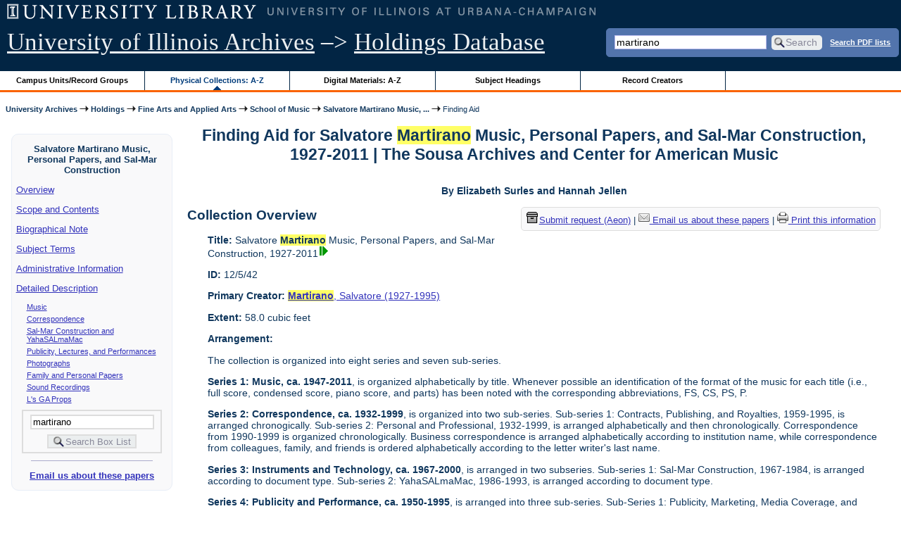

--- FILE ---
content_type: text/html; charset=UTF-8
request_url: https://archon.library.illinois.edu/archives/?p=collections/findingaid&id=5829&q=martirano&rootcontentid=149598
body_size: 48171
content:


<!DOCTYPE html>
<html lang="en">
   <head>
      <meta http-equiv="Content-Type" content="text/html; charset=UTF-8" />
      <meta name="og:site_name" content="University of Illinois Archives Holdings Database"/>
      <meta name="viewport" content="width=device-width, initial-scale=1.0">
	  <title>Finding Aid for Salvatore Martirano Music, Personal Papers, and Sal-Mar Construction, 1927-2011 | The Sousa Archives and Center for American Music</title>
      <link rel="stylesheet" type="text/css" href="themes/library_web/style.css?v=20240717" />
      <link rel="stylesheet" type="text/css" href="themes/library_web/js/cluetip/jquery.cluetip.css" />
      <link rel="stylesheet" type="text/css" href="themes/library_web/js/jgrowl/jquery.jgrowl.css" />
      <link rel="icon" type="image/ico" href="themes/library_web/images/favicon.ico"/>
      <!--[if lte IE 7]>
        <link rel="stylesheet" type="text/css" href="themes/library_web/ie.css" />
        <link rel="stylesheet" type="text/css" href="themes/themes/library_web/js/cluetip/jquery.cluetip.ie.css" />
      <![endif]-->
      <script type='text/javascript' src='packages/core/js/jquery.min.js'></script>      <script type='text/javascript' src='packages/core/js/jquery-ui.custom.min.js'></script>      <script type='text/javascript' src='packages/core/js/jquery-expander.js'></script>      <script type="text/javascript" src="themes/library_web/js/jquery.hoverIntent.js"></script>
      <script type="text/javascript" src="themes/library_web/js/cluetip/jquery.cluetip.js"></script>
      
      <script type="text/javascript" src="themes/library_web/js/jquery.scrollTo-min.js"></script>
      <script type='text/javascript' src='packages/core/js/jquery.jgrowl.min.js'></script>      <script type='text/javascript' src='packages/core/js/archon.js'></script><script type='text/javascript' src='packages/digitallibrary/js/archon.js'></script>      <script type="text/javascript">
         /* <![CDATA[ */
         imagePath = 'themes/library_web/images';   
         jQuery(document).ready(function($) {          
            $('div.listitem:nth-child(even)').addClass('evenlistitem');
            $('div.listitem:last-child').addClass('lastlistitem');
            $('#locationtable tr:nth-child(odd)').addClass('oddtablerow');
            $('.expandable').expander({
               slicePoint:       600,             // make expandable if over this x chars
               widow:            100,             // do not make expandable unless total length > slicePoint + widow
               expandPrefix:     '. . . ',        // text to come before the expand link
               expandText:       'more',     			//text to use for expand link
               expandEffect:     'fadeIn',        // or slideDown
               expandSpeed:      0,              	// in milliseconds
               collapseTimer:    0,               // milliseconds before auto collapse; default is 0 (don't re-collape)
               userCollapseText: '[collapse]'     // text for collaspe link
            });
				$('.expandablesmall').expander({
               slicePoint:       100,             // make expandable if over this x chars
               widow:            10,              // do not make expandable unless total length > slicePoint + widow
               expandPrefix:     '. . . ',       	// text to come before the expand link
               expandText:       'more',  				//text to use for expand link
               expandEffect:     'fadeIn',        // or slideDown
               expandSpeed:      0,              	// in milliseconds
               collapseTimer:    0,              	// milliseconds before auto collapse; default is 0 (don't re-collape)
               userCollapseText: '[collapse]'     // text for collaspe link
            });
         });

         function js_highlighttoplink(selectedSpan)
         {
            $('.currentBrowseLink').toggleClass('browseLink').toggleClass('currentBrowseLink');
            $(selectedSpan).toggleClass('currentBrowseLink');
            $(selectedSpan).effect('highlight', {}, 400);
         }

         $(document).ready(function() {externalLinks();});
         $(window).unload(function() {});
         /* ]]> */
      </script>

            <script src="https://ajax.googleapis.com/ajax/libs/jquery/3.5.1/jquery.min.js"></script>
      <script>
      var $k =jQuery.noConflict();
      $k(document).ready(function(){
         $k("#ccardstaff .locationFilter").on("keyup", function() {
            var value = $k(this).val().toLowerCase();
            $k("#ccardstaff .locationTableBody tr").filter(function() {
               var $t = $(this).children().last();
               $k(this).toggle($k($t).text().toLowerCase().indexOf(value) > -1)
               });
         });
         $k("#ccardstaff .staffBoxFilter").on("keyup", function() {
            var value = $k(this).val().toLowerCase();
            $k("#ccardstaff .locationTableBody tr").filter(function() {
               var $h = $(this).children().first();
               $k(this).toggle($k($h).text().toLowerCase().indexOf(value) > -1)
               });
         });
         $k("#ccardstaff .staffLocationFilter").on("keyup", function() {
            var value = $k(this).val().toLowerCase();
            $k("#ccardstaff .locationTableBody tr").filter(function() {
               $k(this).toggle($k(this).text().toLowerCase().indexOf(value) > -1)
               });
         });
         $k("#stafflocationtable .staffBoxFilter").on("keyup", function() {
            var value = $k(this).val().toLowerCase();
            $k("#stafflocationtable .locationTableBody tr").filter(function() {
               var $h = $(this).children().first();
               $k(this).toggle($k($h).text().toLowerCase().indexOf(value) > -1)
               });
         });
         $k("#stafflocationtable .staffLocationFilter").on("keyup", function() {
            var value = $k(this).val().toLowerCase();
            $k("#stafflocationtable .locationTableBody tr").filter(function() {
               $k(this).toggle($k(this).text().toLowerCase().indexOf(value) > -1)
               });
         });
      });
      </script>

      
   </head>
   <body>
            <div id='top'>

         <div id="logosearchwrapper">

		 <div id="sitetitleblock"><a href="https://archives.library.illinois.edu">University of Illinois Archives</a> &ndash;> <a href="index.php">Holdings Database</a></div>
			<div id="searchblock">
               <form action="index.php" accept-charset="UTF-8" method="get" onsubmit="if(!this.q.value) { alert('Please enter search terms.'); return false; } else { return true; }">
                  <div>
                     <input type="hidden" name="p" value="core/search" />
                     <input type="text" size="25" maxlength="150" name="q" id="q" title="input box for search field" value="martirano" tabindex="100" />
                     <input type="submit" value="Search" tabindex="300" class='button' title="Search" /> <a class='bold pdfsearchlink' href='?p=core/index&amp;f=pdfsearch'>Search PDF lists</a>
                                             <input type="hidden" name="content" value="0" />
                                          </div></form></div>

         </div>
         
			
         <div id="browsebyblock">
            <div id="browseblockcontent">
            <span class="browseLink">
               <a href="?p=collections/classifications" onclick="js_highlighttoplink(this.parentNode); return true;">Campus Units/Record Groups</a>
            </span>

            <span class="currentBrowseLink">
               <a href="?p=collections/collections" onclick="js_highlighttoplink(this.parentNode); return true;">Physical Collections: A-Z</a>
            </span>
			 <span class="browseLink">
               <a href="?p=digitallibrary/digitallibrary" onclick="js_highlighttoplink(this.parentNode); return true;">Digital Materials: A-Z</a>
            </span>
           
            <span class="browseLink">
               <a href="?p=subjects/subjects" onclick="js_highlighttoplink(this.parentNode); return true;">Subject Headings</a>
            </span>
            <span class="browseLink">
               <a href="?p=creators/creators" onclick="js_highlighttoplink(this.parentNode); return true;">Record Creators</a>
            </span>
           </div>
         </div>
      </div>

      <div id="breadcrumbblock">
         <a href='https://archives.library.illinois.edu'>University Archives</a> <img src='themes/library_web/images/arrowright.gif' alt='right-pointing arrow' /> <a href='index.php'>Holdings</a> <img src='themes/library_web/images/arrowright.gif' alt='right-pointing arrow' /> <a href='?p=collections/classifications&amp;id=13'>Fine Arts and Applied Arts</a> <img src='themes/library_web/images/arrowright.gif' alt='right-pointing arrow' /> <a href='?p=collections/classifications&amp;id=205'>School of Music</a> <img src='themes/library_web/images/arrowright.gif' alt='right-pointing arrow' /> <a href='?p=collections/controlcard&amp;id=5829'>Salvatore Martirano Music, ...</a> <img src='themes/library_web/images/arrowright.gif' alt='right-pointing arrow' /> Finding Aid      </div>
      <div id="breadcrumbclearblock">.</div>

      <script type="text/javascript">
         /* <![CDATA[ */
         if ($.browser.msie && parseInt($.browser.version, 10) <= 8){
            $.getScript('packages/core/js/jquery.corner.js', function(){
               $("#searchblock").corner("5px");
               $("#browsebyblock").corner("tl 10px");

               $(function(){
                  $(".bground").corner("20px");
                  $(".mdround").corner("10px");
                  $(".smround").corner("5px");
                  $("#dlsearchblock").corner("bottom 10px");
               });
            });
         }
         /* ]]> */
      </script>           

                  <!-- Begin Navigation Bar for Finding Aid View -->

                  <div id='left'>
                     <div id='fanavbox'>
                        <p class='bold' style='text-align:center'>Salvatore Martirano Music, Personal Papers, and Sal-Mar Construction</p>
                        <p><a href="#" tabindex="300">Overview</a></p>
            <p><a href="#scopecontent" tabindex="400">Scope and Contents</a></p>            <p><a href="#bioghist" tabindex="500">Biographical Note                     </a></p>
                         <p><a href="#subjects" tabindex="600">Subject Terms</a></p>             <p><a href="#admininfo" tabindex="700">Administrative Information</a></p>              <p><a href="#boxfolder" tabindex="800">Detailed Description</a></p><p class='faitemcontent'><a href='?p=collections/findingaid&amp;id=5829&amp;q=martirano&amp;rootcontentid=73700#id73700'>Music</a></p>
<p class='faitemcontent'><a href='?p=collections/findingaid&amp;id=5829&amp;q=martirano&amp;rootcontentid=73814#id73814'>Correspondence</a></p>
<p class='faitemcontent'><a href='?p=collections/findingaid&amp;id=5829&amp;q=martirano&amp;rootcontentid=73882#id73882'>Sal-Mar Construction and YahaSALmaMac</a></p>
<p class='faitemcontent'><a href='?p=collections/findingaid&amp;id=5829&amp;q=martirano&amp;rootcontentid=73928#id73928'>Publicity, Lectures, and Performances</a></p>
<p class='faitemcontent'><a href='?p=collections/findingaid&amp;id=5829&amp;q=martirano&amp;rootcontentid=73465#id73465'>Photographs</a></p>
<p class='faitemcontent'><a href='?p=collections/findingaid&amp;id=5829&amp;q=martirano&amp;rootcontentid=73871#id73871'>Family and Personal Papers</a></p>
<p class='faitemcontent'><a href='?p=collections/findingaid&amp;id=5829&amp;q=martirano&amp;rootcontentid=109668#id109668'>Sound Recordings</a></p>
<p class='faitemcontent'><a href='?p=collections/findingaid&amp;id=5829&amp;q=martirano&amp;rootcontentid=149598#id149598'>L&#039;s GA Props</a></p>
                     <form action="index.php" accept-charset="UTF-8" method="get" onsubmit="if(!this.q.value) { alert('Please enter search terms.'); return false; } else { return true; }">
                        <div id="fasearchblock">
                           <input type="hidden" name="p" value="core/search" />
                           <input type="hidden" name="flags" value="192" />
                           <input type="hidden" name="collectionid" value="5829" />
                           <input type="hidden" name="content" value="1" />
                           <input type="text" size="20" maxlength="150" name="q" id="q2" value="martirano" tabindex="100" /><br/>
                           <input type="submit" value="Search Box List" tabindex="200" class='button' title="Search Box List" />
                        </div>
                     </form>
            <hr/><p class='center' style='font-weight:bold'><a href='mailto:sousa@illinois.edu?subject=Reference inquiry for Sousa Archives (RS 12/5/42)&body=%0D---Please type your message above this line---%0DThis email was sent from: https://archon.library.illinois.edu%2Farchives%2F%3Fp%3Dcollections%2Ffindingaid%26id%3D5829%26q%3Dmartirano%26rootcontentid%3D149598'>Email us about these papers</a></p>
         </div>
      </div>
      <script type="text/javascript">
         /* <![CDATA[ */
         if ($.browser.msie && parseInt($.browser.version, 10) <= 8){
            $('#searchblock').corner({
               tl: { radius: 5 },
               tr: { radius: 5 },
               bl: { radius: 5 },
               br: { radius: 5 },
               autoPad: true
            });
            $('#browsebyblock').corner({
               tl: { radius: 10 },
               tr: { radius: 0 },
               bl: { radius: 0 },
               br: { radius: 0 },
               autoPad: true
            });
            $('#left').corner({
               tl: { radius: 10 },
               tr: { radius: 10 },
               bl: { radius: 10 },
               br: { radius: 10 },
               autoPad: true
            });
         }
         /* ]]> */
      </script>
      <div id="famain">
      <script type="text/javascript">
         $(function(){
            /* <![CDATA[ */
            updateResearchCartLinks();
            /* ]]> */
         });
      </script>
      <h1 id='titleheader'>Finding Aid for Salvatore <span class='highlight0 bold'>Martirano</span> Music, Personal Papers, and Sal-Mar Construction, 1927-2011 | The Sousa Archives and Center for American Music</h1>

<p style="font-weight:bold" class="center">By Elizabeth Surles and Hannah Jellen</p> 
<div id='ccardprintcontact' class='smround'>
   
   <span id='requestModalLink' tabindex='0' role='button'><img src='themes/library_web/images/box.png' alt='Request' style='padding-right:2px'/>Submit request (Aeon)</span> | 
<!-- The Modal to show request locations -->
<div id="requestModal" class="request-modal" style="display:none">

  <!-- Modal content -->
  <div class="request-modal-content" aria-label="Submit request options" role="dialog" aria-modal="true">
    <span class="request-modal-close" aria-label="close" tabindex="0" role='button'>&times;</span>
            <span class='ccardlabel' id='requestlocations'>Locations for this record series:</span><br/>

         <ul class='locationsummary'><li>SACAM, Band Building, 1103 S. 6th Street</li><li>Archives Research Center, 1707 S. Orchard Street</li></ul><label for='locations'>Filter by location: </label><select name='locations' id='locations' aria-describedby='location-table-note'><option selected value>All locations</option><option value='BAN'>SACAM, Band Building, 1103 S. 6th Street</option><option value='ARC'>Archives Research Center, 1707 S. Orchard Street</option></select><br /><br />               <label for="filterBy">Filter by box: </label><input class="locationFilter" id="filterBy" type="text" aria-describedby="location-table-note">
         <p id='location-table-note'><i>Rows will be filtered from the table below as selections are made</i></p>         <table id='locationtable' border='1' style='margin-left:0'>
            <thread><tr>

               <th style='width:400px'>Service Location</th>
               <th style='width:100px'>Boxes</th>
                           </tr></thread>


                  <tbody class='locationTableBody'>
                  <tr><td>SACAM, Band Building, 1103 S. 6th Street</td><td>2008.120542.001: Sal-Mar Construction</td></tr><tr><td>Archives Research Center, 1707 S. Orchard Street</td><td>2011.120542.001-003: Speakers 1-3</td></tr><tr><td>Archives Research Center, 1707 S. Orchard Street</td><td>2011.120542.004: Speaker 4</td></tr><tr><td>SACAM, Band Building, 1103 S. 6th Street</td><td>2011.120542.009: Black Leather Case</td></tr><tr><td>SACAM, Band Building, 1103 S. 6th Street</td><td>2011.120542.023: Helmet-Mask</td></tr><tr><td>SACAM, Band Building, 1103 S. 6th Street</td><td>2011.120542.024: Metal Tool Box</td></tr><tr><td>Archives Research Center, 1707 S. Orchard Street</td><td>Box 01-06, 09, 13-14, 18-21, 23, 25-27, 30</td></tr><tr><td>Archives Research Center, 1707 S. Orchard Street</td><td>Box 07, 11, 15-17, 22, 24</td></tr><tr><td>Archives Research Center, 1707 S. Orchard Street</td><td>Box 08, 10, 12</td></tr><tr><td>Archives Research Center, 1707 S. Orchard Street</td><td>Box 28-29, 31-32</td></tr><tr><td>Archives Research Center, 1707 S. Orchard Street</td><td>Box 33-34</td></tr><tr><td>Archives Research Center, 1707 S. Orchard Street</td><td>Box 35</td></tr><tr><td>SACAM, Band Building, 1103 S. 6th Street</td><td>Box 36-37</td></tr><tr><td>Archives Research Center, 1707 S. Orchard Street</td><td>Box 38-43</td></tr><tr><td>Archives Research Center, 1707 S. Orchard Street</td><td>Box 44-49</td></tr><tr><td>Archives Research Center, 1707 S. Orchard Street</td><td>Box 50-55</td></tr><tr><td>Archives Research Center, 1707 S. Orchard Street</td><td>Box 56-61</td></tr><tr><td>Archives Research Center, 1707 S. Orchard Street</td><td>Box 62-63</td></tr><tr><td>Archives Research Center, 1707 S. Orchard Street</td><td>Box 64</td></tr><tr><td>Archives Research Center, 1707 S. Orchard Street</td><td>Box 65-67</td></tr><tr><td>Archives Research Center, 1707 S. Orchard Street</td><td>Box 68: 2011.120542.027: Illiac II Control Panel</td></tr><tr><td>Archives Research Center, 1707 S. Orchard Street</td><td>Box 69</td></tr><tr><td>Archives Research Center, 1707 S. Orchard Street</td><td>Box 70</td></tr><tr><td>Archives Research Center, 1707 S. Orchard Street</td><td>Box 71-74</td></tr><tr><td>Archives Research Center, 1707 S. Orchard Street</td><td>Box 75-79</td></tr><tr><td>SACAM, Band Building, 1103 S. 6th Street</td><td>Oversized Portfolio Case 1</td></tr><tr><td>SACAM, Band Building, 1103 S. 6th Street</td><td>Oversized Portfolio Case 2</td></tr></tbody></table>  </div>

</div>

<script>
var modal = document.getElementById("requestModal");

var btn = document.getElementById("requestModalLink");

var span = document.getElementsByClassName("request-modal-close")[0];

function openRequestModal() {
	modal.style.display = "block";
	span.focus();
	document.addEventListener('keydown', addESC);
}

function closeRequestModal(){
	modal.style.display = "none";
	btn.focus();
	document.removeEventListener('keydown', addESC);
}

var addESC = function(e) {
  if (e.keyCode == 27) {
    closeRequestModal();
  } 
};

const  focusableElements =
    'button, [href], input, select, textarea, [tabindex]:not([tabindex="-1"])';

const firstFocusableElement = modal.querySelectorAll(focusableElements)[0]; // get first element to be focused inside modal
const focusableContent = modal.querySelectorAll(focusableElements);
const lastFocusableElement = focusableContent[focusableContent.length - 1]; // get last element to be focused inside modal


document.addEventListener('keydown', function(e) {
  let isTabPressed = e.key === 'Tab' || e.keyCode === 9;

  if (!isTabPressed) {
    return;
  }

  if (e.shiftKey) { // if shift key pressed for shift + tab combination
    if (document.activeElement === firstFocusableElement) {
      lastFocusableElement.focus(); // add focus for the last focusable element
      e.preventDefault();
    }
  } else { // if tab key is pressed
    if (document.activeElement === lastFocusableElement) { // if focused has reached to last focusable element then focus first focusable element after pressing tab
      firstFocusableElement.focus(); // add focus for the first focusable element
      e.preventDefault();
    }
  }
});

btn.addEventListener('click', function() {
  openRequestModal();
});

btn.addEventListener("keypress", function(event) {
  if (event.key === "Enter") {
	openRequestModal();
  }
});

btn.addEventListener("keydown", function(event) {
  if (event.keyCode == 32) {
  event.preventDefault();
	openRequestModal();
  }
});

span.addEventListener('click', function() {
  closeRequestModal();
});

span.addEventListener("keypress", function(event) {
  if (event.key === "Enter") {
	closeRequestModal();
  }
});

span.addEventListener("keydown", function(event) {
  if (event.keyCode == 32) {
    event.preventDefault();
    closeRequestModal();
  }
});

window.onclick = function(event) {
  if (event.target == modal) {
    closeRequestModal();
  }
}



const filterBox = document.querySelector('#requestModal .locationFilter');
var $k =jQuery.noConflict();
filterBox.addEventListener('input', filterBoxes);

function filterBoxes(e) {
	var filterValue = (e.target.value).toLowerCase();
    $k("#requestModal .locationTableBody tr").filter(function() {
        var $t = $k(this).children().last();
		$k(this).toggle($k($t).text().toLowerCase().indexOf(filterValue) > -1)
    });
    }

const filterSelect = document.querySelector('#requestModal #locations');
if (filterSelect){
	filterSelect.addEventListener('input',filterSelection);
}

function filterSelection(f) {
	var selectValue = $k('#requestModal #locations option:selected').text().toLowerCase();
  if(selectValue =="all locations"){
    selectValue =" ";
  }
	$k("#requestModal .locationTableBody tr").filter(function() {
		$k(this).toggle($k(this).text().toLowerCase().indexOf(selectValue) > -1)
    });
}

</script>

<a href='mailto:sousa@illinois.edu?subject=Reference inquiry for Sousa Archives (RS 12/5/42)&body=%0D---Please type your message above this line---%0DThis email was sent from: https://archon.library.illinois.edu%2Farchives%2Findex.php%3Fid%3D5829%26p%3Dcollections%252Ffindingaid%26q%3DVoslot%2BOnline%2BFishing%2BFilipino%2B%2528%25F0%259F%258C%258F%2Bperaplay.pp.ua%2B%25F0%259F%2592%25B0%2529%2BKumuha%2Bng%2B13po%2Bna%2Bbonus%2Bsa%2Bunang%2Bdeposito%2B%25E2%259A%25BD%26rootcontentid%3D149598'><img src='themes/library_web/images/email.png' alt='email' /> Email us about these papers</a> | <a href='?p=collections/findingaid&amp;id=5829&amp;templateset=print&amp;disabletheme=1'><img src='themes/library_web/images/printer.png' alt='printer' /> Print this information</a></div>
<h2 style='text-align:left'><a name="overview"></a>Collection Overview</h2>
<div class="indent-text">
   <p><span class='bold'>Title:</span> Salvatore <span class='highlight0 bold'>Martirano</span> Music, Personal Papers, and Sal-Mar Construction, 1927-2011<a href='?p=core/search&amp;collectionid=5829'><img class='dl' src='themes/library_web/images/dl.gif' title='View associated digital content.' alt='View associated digital content.' /></a></p>

   <p><span class='bold'>ID:</span> 12/5/42</p>   <p><span class='bold'>Primary Creator:</span> <a href='?p=creators/creator&amp;id=2155'><span class='highlight0 bold'>Martirano</span>, Salvatore (1927-1995)</a></p><p><span class='bold'>Extent:</span> 58.0 cubic feet</p>


    <p><span class='bold'>Arrangement:</span> <p>The collection is organized into eight series and seven sub-series.</p><p>	<strong>Series 1: Music, ca. 1947-2011</strong>, is organized alphabetically by title. Whenever possible an identification of the format of the music for each title (i.e., full score, condensed score, piano score, and parts) has been noted with the corresponding abbreviations, FS, CS, PS, P.</p><p>	<strong>Series 2: Correspondence, ca. 1932-1999</strong>, is organized into two sub-series. Sub-series 1: Contracts, Publishing, and Royalties, 1959-1995, is arranged chronogically. Sub-series 2: Personal and Professional, 1932-1999, is arranged alphabetically and then chronologically. Correspondence from 1990-1999 is organized chronologically. Business correspondence is arranged alphabetically according to institution name, while correspondence from colleagues, family, and friends is ordered alphabetically according to the letter writer&#039;s last name.</p><p>	<strong>Series 3: Instruments and Technology, ca. 1967-2000</strong>, is arranged in two subseries. Sub-series 1: Sal-Mar Construction, 1967-1984, is arranged according to document type. Sub-series 2: YahaSALmaMac, 1986-1993, is arranged according to document type.</p><p>	<strong>Series 4: Publicity and Performance, ca. 1950-1995</strong>, is arranged into three sub-series. Sub-Series 1: Publicity, Marketing, Media Coverage, and Interviews, is arranged according to document type and then chronologically. Sub-series 2: Performances, Lectures, and Panels, is arranged according to document type and then chronologically. Sub-series 3: Published and Unpublished Research, is arranged alphabetically by author.</p><p>	<strong>Series 5: Photographs, ca. 1927-2004</strong>, is organized by type of image, subject matter, and then chronologically.</p><p>	<strong>Series 6: Family and Personal Papers, ca. 1927-1952</strong>, is organized by document type and then chronologically.</p><p>	<strong>Series 7, Sound Recordings, 1956-2011</strong>, is organized by recording number.</p><p>	<strong>Series 8, L&#039;s GA Props, 1960-1999</strong>, is organized by item type.</p><p>	The collection was received in annotated and numbered envelopes and folders. To retain the original order and annotation, the numbering system and information on the folders and envelopes have either been photocopied and retained with the original records or transcribed on the folders in which the collection has been rehoused. Additional documentation of the original order and annotation is located in the collection&#039;s control file. Materials received after 2025 did not contain references to this numbering system.</p></p>    <p><span class='bold'>Date Acquired:</span> 06/06/2008. <a href='#accruals'>More info below under Accruals.</a></p>
            <p><span class='bold'>Subjects:</span> <a href='?p=subjects/subjects&amp;id=5491'>Cage, John (1912-1992)</a>, <a href='?p=subjects/subjects&amp;id=5827'>Carter, Elliot (1908-2012)</a>, <a href='?p=subjects/subjects&amp;id=5106'>Composers</a>, <a href='?p=subjects/subjects&amp;id=1103'>Computer Music</a>, <a href='?p=subjects/subjects&amp;id=1151'>Contracts</a>, <a href='?p=subjects/subjects&amp;id=5818'>Copland, Aaron (1900-1990)</a>, <a href='?p=subjects/subjects&amp;id=5186'>Electronic Music</a>, <a href='?p=subjects/subjects&amp;id=1499'>Electronics</a>, <a href='?p=subjects/subjects&amp;id=1639'>Faculty</a>, <a href='?p=subjects/subjects&amp;id=5570'>Faculty Papers</a>, <a href='?p=subjects/subjects&amp;id=5786'>Graphic Notation--Music</a>, <a href='?p=subjects/subjects&amp;id=2219'>Illiac Computers</a>, <a href='?p=subjects/subjects&amp;id=5104'>Jazz</a>, <a href='?p=subjects/subjects&amp;id=3128'>Music, School of</a>, <a href='?p=subjects/subjects&amp;id=5111'>Musical Instrument Makers</a>, <a href='?p=subjects/subjects&amp;id=5098'>Music Composition</a>, <a href='?p=subjects/subjects&amp;id=3632'>Piano</a>, <a href='?p=subjects/subjects&amp;id=5806'>Stravinsky, Igor Fyodorovich (1882-1971)</a>, <a href='?p=subjects/subjects&amp;id=4853'>Walden Quartet</a></p>

                  <p><span class='bold'>Formats/Genres:</span> <a href='?p=subjects/subjects&amp;id=5247'>Architectural drawings</a>, <a href='?p=subjects/subjects&amp;id=513'>Audio-Visual Material</a>, <a href='?p=subjects/subjects&amp;id=1110'>Concert Programs</a>, <a href='?p=subjects/subjects&amp;id=5532'>Experimental Music</a>, <a href='?p=subjects/subjects&amp;id=1742'>Financial Records</a>, <a href='?p=subjects/subjects&amp;id=5804'>Librettos</a>, <a href='?p=subjects/subjects&amp;id=5741'>Musical instruments</a>, <a href='?p=subjects/subjects&amp;id=3279'>Newspaper Clippings</a>, <a href='?p=subjects/subjects&amp;id=5206'>Papers</a>, <a href='?p=subjects/subjects&amp;id=5207'>Photocopies</a>, <a href='?p=subjects/subjects&amp;id=5208'>Photographs</a>, <a href='?p=subjects/subjects&amp;id=5227'>Sheet music</a>, <a href='?p=subjects/subjects&amp;id=4260'>Sound Recordings</a></p>

            <p><span class='bold'>Languages:</span> <a href='?p=core/search&amp;languageid=2081&amp;q=Voslot+Online+Fishing+Filipino+%28%F0%9F%8C%8F+peraplay.pp.ua+%F0%9F%92%B0%29+Kumuha+ng+13po+na+bonus+sa+unang+deposito+%E2%9A%BD'>English</a>, <a href='?p=core/search&amp;languageid=2099&amp;q=Voslot+Online+Fishing+Filipino+%28%F0%9F%8C%8F+peraplay.pp.ua+%F0%9F%92%B0%29+Kumuha+ng+13po+na+bonus+sa+unang+deposito+%E2%9A%BD'>French</a>, <a href='?p=core/search&amp;languageid=2198&amp;q=Voslot+Online+Fishing+Filipino+%28%F0%9F%8C%8F+peraplay.pp.ua+%F0%9F%92%B0%29+Kumuha+ng+13po+na+bonus+sa+unang+deposito+%E2%9A%BD'>Korean</a>, <a href='?p=core/search&amp;languageid=2166&amp;q=Voslot+Online+Fishing+Filipino+%28%F0%9F%8C%8F+peraplay.pp.ua+%F0%9F%92%B0%29+Kumuha+ng+13po+na+bonus+sa+unang+deposito+%E2%9A%BD'>Italian</a>, <a href='?p=core/search&amp;languageid=2167&amp;q=Voslot+Online+Fishing+Filipino+%28%F0%9F%8C%8F+peraplay.pp.ua+%F0%9F%92%B0%29+Kumuha+ng+13po+na+bonus+sa+unang+deposito+%E2%9A%BD'>Japanese</a>, <a href='?p=core/search&amp;languageid=2114&amp;q=Voslot+Online+Fishing+Filipino+%28%F0%9F%8C%8F+peraplay.pp.ua+%F0%9F%92%B0%29+Kumuha+ng+13po+na+bonus+sa+unang+deposito+%E2%9A%BD'>German</a>, <a href='?p=core/search&amp;languageid=2326&amp;q=Voslot+Online+Fishing+Filipino+%28%F0%9F%8C%8F+peraplay.pp.ua+%F0%9F%92%B0%29+Kumuha+ng+13po+na+bonus+sa+unang+deposito+%E2%9A%BD'>Romanian</a>, <a href='?p=core/search&amp;languageid=2074&amp;q=Voslot+Online+Fishing+Filipino+%28%F0%9F%8C%8F+peraplay.pp.ua+%F0%9F%92%B0%29+Kumuha+ng+13po+na+bonus+sa+unang+deposito+%E2%9A%BD'>Dutch;Flemish</a></p> 
</div>
<h2 style='text-align:left'><a name="scopecontent"></a>Scope and Contents of the Materials</h2><div class="indent-text"><p>Consists of correspondence between the composer Salvatore Martirano and colleagues, friends, and family, including Milton Babbit, John Cage, Elliot Carter, Gilbert Chase, Aaron Copland, Luigi Dallapicolla, Paul Fromm, Loren Maazel, Morton Subotnik, and Igor Stravinsky; recording and publishing contracts; royalty statements; published and unpublished music scores, drafts, manuscripts, and studies; grant proposals, applications, and reports; address book and lists; Sal-Mar Construction and YahaSALmaMac circuit diagrams, transparencies, and negatives; Sal-Mar Construction wiring lists; circuit boards; books; news clippings; photographs, negatives, and slides; posters, concert programs, and program notes; mailers, brochures, and fliers; articles and theses; scrapbooks and personal papers; poems by MC Halloway; architectural drawings; technical riders; lecture notes and transparencies; interviews; awards; and degrees, documenting Salvatore Martirano&#039;s activities as an award-winning composer, performer, and leader in the field of computer generated music. Notably, the Sal-Mar Construction is among the items donated by the <span class='highlight0 bold'>Martirano</span> family. The instrument was publicly unveiled in 1970 as the first musical instrument to generate dynamic improvisatory electronic music using analog and digital circuits. It was collaboratively designed by a team of engineers, many of whom previously worked on the University&#039;s of Illinois&#039; early Illiac supercomputers.</p></div><h2 style='text-align:left'><a name="bioghist"></a>Biographical Note   </h2><div class="indent-text"><p>
         <p>Born in Yonkers, Salvatore Martirano (1927-1995) grew up in New Rochelle, New York where he graduated from high school in 1945.&nbsp; While there he was the leader of &quot;The Sonny Martin Band,&quot; the name of which came from Martirano&#039;s childhood nickname &quot;Sonny.&quot;&nbsp; After graduating, <span class='highlight0 bold'>Martirano</span> served as a Marine for fourteen months in 1945 and 1946, during which time he performed with the Parris Island Marine Band and a touring USO show.</p><p>	 </p><p>	Martirano received his undergraduate degree in 1951 from Oberlin College, where he studied composition with Herbert Elwell.&nbsp; A year later he completed his master&#039;s degree in composition at the Eastman School of Music, where he studied with Bernard Rogers.&nbsp; During the same year, Martirano received a Fulbright to study composition in Italy with Luigi Dallapiccola from 1952 to 1954.&nbsp; Martirano continued to work in Italy from 1956 to 1959, when he was a resident fellow at the American Academy.&nbsp; Between 1959 and 1964, Martirano received commissions, awards, and fellowships from the Guggenheim, Ford, Koussevitzky, and Fromm Foundations, as well as from the American Academy of Arts and Letters and Brandeis University.&nbsp; In 1963, Martirano joined the Theory and Composition Department at the University of Illinois, where he remained on the faculty until his retirement and death in 1995.&nbsp; He was also a resident composer at the NSW Conservatorium of Music in Sydney (1979), IRCAM in Paris (1982) and the California Institute of the Arts (1993).&nbsp; Composers including Phil Winsor, Mark Zanter, Thorsteinn Hauksson, Stuart Saunders Smith, Maggi Payne, and Yehuda Yannay studied with <span class='highlight0 bold'>Martirano</span> while students at the University of Illinois.</p><p>	 </p><p>	Many of Martirano&#039;s early works incorporate twelve-tone compositional techniques as well as jazz, vernacular, and multimedia idioms.&nbsp; His best-known composition, &quot;L&#039;s GA&quot; (Lincoln&#039;s Gettysburg Address), was widely performed in the late 1960s and early 1970s and became associated with the anti-war movement.&nbsp; In the early 1960s, Martirano became interested in electronic music, and this interest guided much of his work from the 1960s on.&nbsp; Martirano was among the very first composers in the United States to utilize and invent new computer technology for composition.&nbsp; <span class='highlight0 bold'>Martirano</span> created a series of electronic music systems, including the Sal-Mar Construction and YahaSALmaMac, which enabled him to write and perform music that mixed human and computer-generated sounds and composition.</p>      </p></div>
   

<h2 style='text-align:left'><a name="subjects"></a>Subject/Index Terms</h2><div class="indent-text"><p><a href='?p=subjects/subjects&amp;id=5491'>Cage, John (1912-1992)</a><br/><a href='?p=subjects/subjects&amp;id=5827'>Carter, Elliot (1908-2012)</a><br/><a href='?p=subjects/subjects&amp;id=5106'>Composers</a><br/><a href='?p=subjects/subjects&amp;id=1103'>Computer Music</a><br/><a href='?p=subjects/subjects&amp;id=1151'>Contracts</a><br/><a href='?p=subjects/subjects&amp;id=5818'>Copland, Aaron (1900-1990)</a><br/><a href='?p=subjects/subjects&amp;id=5186'>Electronic Music</a><br/><a href='?p=subjects/subjects&amp;id=1499'>Electronics</a><br/><a href='?p=subjects/subjects&amp;id=1639'>Faculty</a><br/><a href='?p=subjects/subjects&amp;id=5570'>Faculty Papers</a><br/><a href='?p=subjects/subjects&amp;id=5786'>Graphic Notation--Music</a><br/><a href='?p=subjects/subjects&amp;id=2219'>Illiac Computers</a><br/><a href='?p=subjects/subjects&amp;id=5104'>Jazz</a><br/><a href='?p=subjects/subjects&amp;id=3128'>Music, School of</a><br/><a href='?p=subjects/subjects&amp;id=5111'>Musical Instrument Makers</a><br/><a href='?p=subjects/subjects&amp;id=5098'>Music Composition</a><br/><a href='?p=subjects/subjects&amp;id=3632'>Piano</a><br/><a href='?p=subjects/subjects&amp;id=5806'>Stravinsky, Igor Fyodorovich (1882-1971)</a><br/><a href='?p=subjects/subjects&amp;id=4853'>Walden Quartet</a></p></div>
   <h2 style='text-align:left'><a name='admininfo'></a>Administrative Information</h2><div class="indent-text">
               <p><span class='bold'><a name='repository'></a>Repository:</span>
            The Sousa Archives and Center for American Music         </p>
                  <p><span class='bold'><a name='accruals'></a>Accruals:</span>
            June 6, 2008, September 20, 2008, April 11, 2011, and December 7, 2017. Additional scores were donated by John <span class='highlight0 bold'>Martirano</span> on July 14, 2025 and October 27, 2025.         </p>
                  <p><span class='bold'>Access Restrictions:</span>
            Box 17, Folder 16 restricted until November 17, 2034.         </p>
                  <p><span class='bold'>Acquisition Method: </span>
            The music, papers, and Sal-Mar Construction were donated to the University of Illinois at Urbana-Champaign by the Martirano family on June 6, 2008. The Sal-Mar Construction was received by the University of Illinois at Urbana-Champaign from the Martirano family on September 20, 2008. Audio-visual materials were received by the Martirano family on April 11, 2011. An addition of two sound recordings and oversized notebooks with music parts were acquired on December 7, 2017 by way of the University of Illinois&#039; Music and Performing Arts Library, which received them from the <span class='highlight0 bold'>Martirano</span> family through Stephen Taylor in the School of Music.         </p>
                  <p><span class='bold'>Related Materials: </span>
            See also record series number 35/3/68.           </p>
                  <p><span class='bold'>Processing Information:</span>
            Papers, Music, and Sal-Mar Construction processed in 2008-2009.         </p>
            </div>

   
 <hr style="width: 70%" class='center' /> <h2 style='text-align:left'><a name="boxfolder"></a>Box and Folder Listing</h2> <br/><span class='bold'>Browse by Series:</span><br/><br/>
[<a href='?p=collections/findingaid&amp;id=5829&amp;rootcontentid=73700#id73700'>Series 1: Music, ca. 1945-2011</a>],<br/>
[<a href='?p=collections/findingaid&amp;id=5829&amp;rootcontentid=73814#id73814'>Series 2: Correspondence, ca. 1932-1999</a>],<br/>
[<a href='?p=collections/findingaid&amp;id=5829&amp;rootcontentid=73882#id73882'>Series 3: Sal-Mar Construction and YahaSALmaMac, ca. 1967-2000</a>],<br/>
[<a href='?p=collections/findingaid&amp;id=5829&amp;rootcontentid=73928#id73928'>Series 4: Publicity, Lectures, and Performances, ca. 1950-1995</a>],<br/>
[<a href='?p=collections/findingaid&amp;id=5829&amp;rootcontentid=73465#id73465'>Series 5: Photographs, ca. 1927-2004</a>],<br/>
[<a href='?p=collections/findingaid&amp;id=5829&amp;rootcontentid=73871#id73871'>Series 6: Family and Personal Papers, ca. 1927-1952</a>],<br/>
[<a href='?p=collections/findingaid&amp;id=5829&amp;rootcontentid=109668#id109668'>Series 7: Sound Recordings, 1956-2011</a>],<br/>
[Series 8: L&#039;s GA Props],<br/>
[<a href='?p=collections/findingaid&amp;id=5829'>All</a>]<br/>
<br/>
<dl>
<dt class='faitem'><a name="id149598"></a>Series 8: L&#039;s GA Props</dt>

   <dd class='faitemcontent'>Items 3-8 are stored inside Item 2 and Items 10-22 are stored inside Item 9.</dd>
<dd><dl class='faitem'>
<dt class='faitem'><a name="id149599"></a>Item 1: Helmet and gas mask, ca. 1967</dt>

   <dd class='faitemcontent'>Accession number: 2011.120542.023</dd>

<dt class='faitem'><a name="id149600"></a>Item 2: Metal Toolbox, ca. 1960</dt>

   <dd class='faitemcontent'>Accession number: 2011.120542.024</dd>
<dd><dl class='faitem'>
<dt class='faitem'><a name="id149602"></a>Item 3: Helium Tank, ca. 1967</dt>

   <dd class='faitemcontent'>Accession number 2011.120542.025</dd>

<dt class='faitem'><a name="id149603"></a>Item 4: Metal stand for helium tank, ca. 1967</dt>

   <dd class='faitemcontent'>Accession number:&nbsp; 2011.120542.026</dd>

<dt class='faitem'><a name="id149604"></a>Item 5: Regulator, ca. 1960</dt>

   <dd class='faitemcontent'>Accession number: 2011.120542.005</dd>

<dt class='faitem'><a name="id149605"></a>Item 6: Wrench, ca. 1960</dt>

   <dd class='faitemcontent'>Fits nozzle of Helium Tank, Series 8 Item 3.&nbsp; Accession number: 2011.120542.006</dd>

<dt class='faitem'><a name="id149606"></a>Item 7: Microphone, ca. 1967</dt>

   <dd class='faitemcontent'>Accession number: 2011.120542.007</dd>

<dt class='faitem'><a name="id149607"></a>Item 8: Bag of Balloons, ca. 1967</dt>

   <dd class='faitemcontent'><p>Pink plastic bag containing one red balloon, one pink balloon, and three clear plastic clips</p><p>	Accession number: 2011.120542.008</p></dd>
</dl></dd>
<dt class='faitem'><a name="id149601"></a>Item 9: Black Leather Case, ca. 1967</dt>

   <dd class='faitemcontent'>Accession number: 2011.120542.009</dd>
<dd><dl class='faitem'>
<dt class='faitem'><a name="id149608"></a>Item 10: Two XLR Microphone cables and air hose in orange hose, ca. 1967</dt>

   <dd class='faitemcontent'>Accession number: 2011.120542.010</dd>

<dt class='faitem'><a name="id149609"></a>Item 11: Microphone connector box, ca. 1967</dt>

   <dd class='faitemcontent'>Accession number: 2011.120542.011</dd>

<dt class='faitem'><a name="id149610"></a>Item 12: Gray microphone cable, ca. 1967</dt>

   <dd class='faitemcontent'>Accession number: 2011.120542.012</dd>

<dt class='faitem'><a name="id149611"></a>Item 13: Silver needle nose pliers, ca. 1967</dt>

   <dd class='faitemcontent'>Accession number: 2011.120542.013</dd>

<dt class='faitem'><a name="id103412"></a>Item 14: Red needle nose pliers, ca. 1967</dt>

   <dd class='faitemcontent'>Accession number: 2011.120542.014</dd>

<dt class='faitem'><a name="id103413"></a>Item 15: Tan wire cutters, ca. 1967</dt>

   <dd class='faitemcontent'>Accession number: 2011.120542.015</dd>

<dt class='faitem'><a name="id103414"></a>Item 16: Microphone cable adapter, ca. 1967</dt>

   <dd class='faitemcontent'><p>XLR female to two XLR male connectors</p><p>	Accession number: 2011.120542.016</p></dd>

<dt class='faitem'><a name="id174874"></a>Item 17: Microphone cable adapter, ca. 1967</dt>

   <dd class='faitemcontent'><p>XLR female to two XLR male connectors</p><p>	Accession number: 2011.120542.017</p></dd>

<dt class='faitem'><a name="id103415"></a>Item 18: Microphone cable adapter, ca. 1967</dt>

   <dd class='faitemcontent'><p>XLR female connector to two 1/4&quot; mono audio male connectors</p><p>	Accession number: 2011.120542.018</p></dd>

<dt class='faitem'><a name="id174873"></a>Item 19: Microphone cable adapter, ca. 1967</dt>

   <dd class='faitemcontent'><p>XLR male to 1/8&quot; mono audio female connectors.&nbsp; 11 cm long.</p><p>	Accession number: 2011.120542.019</p></dd>

<dt class='faitem'><a name="id174872"></a>Item 20: Microphone cable adapter, ca. 1967</dt>

   <dd class='faitemcontent'><p>XLR male to 1/8&quot; mono audio female connectors.&nbsp; 11 cm long.</p><p>	Accession number: 2011.120542.020</p></dd>

<dt class='faitem'><a name="id103417"></a>Item 21: Microphone cable adapter, ca. 1967</dt>

   <dd class='faitemcontent'><p>XLR female to female connectors. 24 cm long.</p><p>	Accession number: 2011.120542.021</p></dd>

<dt class='faitem'><a name="id103418"></a>Item 22: Microphone cable, ca. 1967</dt>

   <dd class='faitemcontent'><p>Black XLR cable, male to female connectors, 1.3 meters long.</p><p>	Accession number: 2011.120542.022</p></dd>

<dt class='faitem'><a name="id174875"></a>Folder 23: Luggage Tags, ca. 1977, 1991</dt>

   <dd class='faitemcontent'>Airline luggage tags, presumably removed from Series 8, Item 9: Black Leather Case. Envelope discovered in case and added to finding aid on November 7, 2014.</dd>
</dl></dd></dl></dd></dl><br/><span class='bold'>Browse by Series:</span><br/><br/>
[<a href='?p=collections/findingaid&amp;id=5829&amp;rootcontentid=73700#id73700'>Series 1: Music, ca. 1945-2011</a>],<br/>
[<a href='?p=collections/findingaid&amp;id=5829&amp;rootcontentid=73814#id73814'>Series 2: Correspondence, ca. 1932-1999</a>],<br/>
[<a href='?p=collections/findingaid&amp;id=5829&amp;rootcontentid=73882#id73882'>Series 3: Sal-Mar Construction and YahaSALmaMac, ca. 1967-2000</a>],<br/>
[<a href='?p=collections/findingaid&amp;id=5829&amp;rootcontentid=73928#id73928'>Series 4: Publicity, Lectures, and Performances, ca. 1950-1995</a>],<br/>
[<a href='?p=collections/findingaid&amp;id=5829&amp;rootcontentid=73465#id73465'>Series 5: Photographs, ca. 1927-2004</a>],<br/>
[<a href='?p=collections/findingaid&amp;id=5829&amp;rootcontentid=73871#id73871'>Series 6: Family and Personal Papers, ca. 1927-1952</a>],<br/>
[<a href='?p=collections/findingaid&amp;id=5829&amp;rootcontentid=109668#id109668'>Series 7: Sound Recordings, 1956-2011</a>],<br/>
[Series 8: L&#039;s GA Props],<br/>
[<a href='?p=collections/findingaid&amp;id=5829'>All</a>]<br/>


</div>
<div id="bottom">
  <hr id="footerhr" />
  <div id="userbox">
<!--<div id="userlogincontrols"><a href="index.php?p=admin/core/login&amp;go=" onclick="if($('xyz').visible()) {Effect.BlindUp('xyz',{duration: 0.8}); $(this).innerHTML = 'Log In';} else {Effect.BlindDown('xyz',{duration: 0.8}); $(this).innerHTML = 'Hide';} return false;">Log In</a>-->
<div id="userlogincontrols"><a id="loginlink" href="index.php?p=admin/core/login&amp;go=" onclick="if($('#userlogin').is(':visible')) {this.innerHTML = 'Log In (Staff)';} else {this.innerHTML = 'Hide';} $('#userlogin').slideToggle('normal'); return false;">Log In (Staff)</a>
</div>
<div id="userlogin" class="mdround" style="display:none">&nbsp;
    <form action="/archives/?p=collections/findingaid&amp;id=5829&amp;q=martirano&amp;rootcontentid=149598" accept-charset="UTF-8" method="post">
    <div class='loginpair'>
    	<div class='loginlabel'><label for="ArchonLoginField">Login/E-mail:</label></div>
      	<div class='logininput'><input id="ArchonLoginField" type="text" name="ArchonLogin" size="20" tabindex="900" /></div>
    </div>
    <div class='loginpair'>
      <div class='loginlabel'><label for="ArchonPasswordField">Password:</label></div>
      <div class='logininput'><input id="ArchonPasswordField" type="password" name="ArchonPassword" size="20" tabindex="1000" /></div>
    </div>
      <div id='loginsubmit'>
	      <input type="submit" value="Log In" class="button" tabindex="1100" />&nbsp;&nbsp;<label for="RememberMeField"><input id="RememberMeField" type="checkbox" name="RememberMe" value="1" tabindex="1200" />Remember me</label>
	  </div>
      <div id='registerlink'>
        <a href="?p=core/register" tabindex="800">Register an Account</a>

      </div>
    </form>
</div>
  </div>
<div id='contactcontainer'><div id='repositorylink'><a href='http://archives.library.illinois.edu'>University of Illinois Archives</a></div>
<div id='emaillink'>Contact Us: <a href='http://www.library.uiuc.edu/archives/email-ahx.php?this_page=https://archon.library.illinois.edu%2Farchives%2F%3Fp%3Dcollections%2Ffindingaid%26id%3D5829%26q%3Dmartirano%26rootcontentid%3D149598'>Email Form</a></div>
</div>  </div><div id="archoninfo">
   Page Generated in: 0.259 seconds (using 128 queries).<br/>

         Using 7.4MB of memory. (Peak of 7.72MB.)<br/>
            <br/>
   Powered by <a href='https://web.archive.org/web/20170612215939/http://archon.org/'>Archon</a> Version 3.21 rev-3<br/>
      Copyright ©2017 <a href="http://www.uiuc.edu/" rel="external">The University of Illinois at Urbana-Champaign</a>   <br/>
      

</div>
</body>
</html>
   